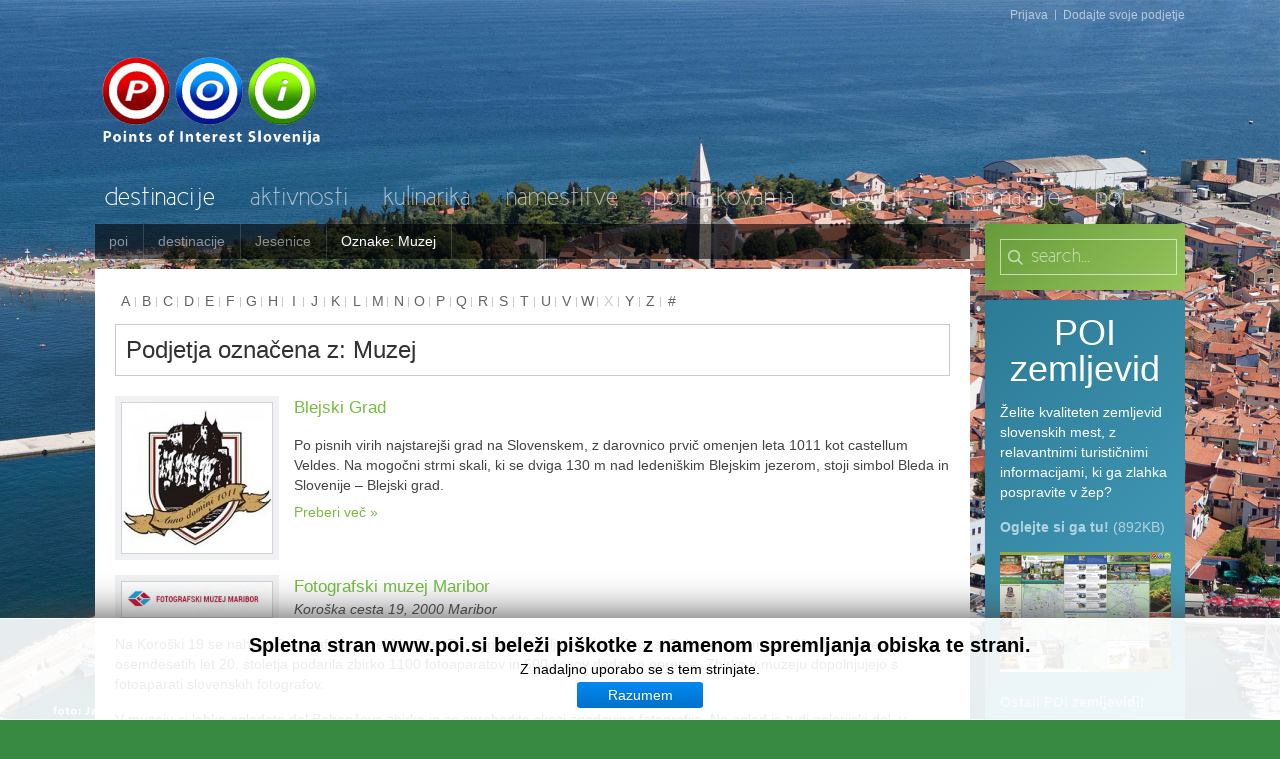

--- FILE ---
content_type: text/html
request_url: http://s.poi.si/sl/destinacije2/jesenice/tag/Muzej.html
body_size: 71573
content:
<!DOCTYPE HTML>
<html lang="sl-si" dir="ltr">

<head>
<meta charset="utf-8" />
<meta http-equiv="X-UA-Compatible" content="IE=edge,chrome=1">
  <base href="" />
  <meta name="keywords" content="poi,travel,guide,slovenia,slovenija,travel guide,points of interest,maps,map" />
  <meta name="description" content="POI FREE MAP is the only tourist MAP  you'll ever need." />
  <meta name="generator" content="Joomla! - Open Source Content Management" />
  <title>Muzej</title>
  <link href="http://si.poi.si/sl/component/search/?Itemid=289&amp;task=tag&amp;app_id=1&amp;tag=Muzej&amp;format=opensearch" rel="search" title="Išči POI-Slovenija" type="application/opensearchdescription+xml" />
  <link href="../../../../templates/yoo_subway/favicon.ico" rel="shortcut icon" type="image/vnd.microsoft.icon" />
  <link rel="stylesheet" href="../../../../media/zoo/applications/business/templates/default/assets/css/zoo.css%3Fver=20200213.css" type="text/css" />
  <link rel="stylesheet" href="../../../../cache/template/widgetkit-a0d2ba29-97fd1360.css" type="text/css" />
  <link rel="stylesheet" href="../../../../modules/mod_cookiesaccept/screen.css" type="text/css" />
  <script src="../../../../media/zoo/libraries/jquery/jquery.js%3Fver=20200213" type="text/javascript"></script>
  <script src="../../../../media/zoo/assets/js/responsive.js%3Fver=20200213" type="text/javascript"></script>
  <script src="../../../../components/com_zoo/assets/js/default.js%3Fver=20200213" type="text/javascript"></script>
  <script src="../../../../cache/template/widgetkit-370d17d3-9f2f9fd8.js" type="text/javascript"></script>

<link rel="apple-touch-icon-precomposed" href="../../../../templates/yoo_subway/apple_touch_icon.png" />
<link rel="stylesheet" href="../../../../cache/template/template-4c50b660.css" />
<script src="../../../../cache/template/template-18be00df.js"></script>
<script src="js:Three.js"></script>
</head>

<body id="page" class="page sidebar-a-right  noblog  transparency-75 system-white" data-config='{"twitter":0,"plusone":0,"facebook":0}'>

	<div id="page-body">

		<div class="page-body-1">

			
						
			<div class="wrapper grid-block">

				<header id="header">

					<div id="toolbar" class="grid-block">

													
						
							<div class="float-right">

								<div class="module   deepest">

			<ul class="menu menu-line"><li class="level1 item127"><a href="../../../prijava.html" class="level1"><span>Prijava</span></a></li><li class="level1 item164"><a href="../../../dodajte-svoje-podjetje.html" class="level1"><span>Dodajte svoje podjetje</span></a></li></ul>		
</div>
								
							</div>

												
					</div>

					<div id="headerbar" class="grid-block">
					
							
						<a id="logo" href="../../../../index.html">
<p><img src="../../../../images/logo_slo.png" height="98" width="227" /><span style="font-size: 8pt;"></span><span style="font-size: 12pt;"><span style="color: #000000;"></span><span style="color: #ffffff;"><span style="font-family: trebuchet ms,geneva; font-size: 12pt;"></span></span></span> <span style="font-size: 12pt;"><span style="color: #ffffff;">&nbsp;</span></span></p>
</a>
												
												
					</div>

					<div id="menubar" class="grid-block">
						
												<nav id="menu"><ul class="menu menu-dropdown"><li class="level1 item182 parent active"><a href="../../../destinacije2.html" class="level1 parent active"><span>destinacije</span></a><div class="dropdown columns1"><div class="dropdown-bg"><div><div class="width100 column"><ul class="level2"><li class="level2 item240"><a href="../../ankaran.html" class="level2"><span>Ankaran</span></a></li><li class="level2 item171"><a href="../../bled.html" class="level2"><span>Bled</span></a></li><li class="level2 item172"><a href="../../bohinj.html" class="level2"><span>Bohinj</span></a></li><li class="level2 item262"><a href="../../borovnica.html" class="level2"><span>Borovnica</span></a></li><li class="level2 item284"><a href="../../bovec.html" class="level2"><span>Bovec</span></a></li><li class="level2 item268"><a href="../../brezovica.html" class="level2"><span>Brezovica</span></a></li><li class="level2 item259"><a href="../../celje.html" class="level2"><span>Celje</span></a></li><li class="level2 item293"><a href="../../cerklje-na-gorenjskem.html" class="level2"><span>Cerklje na Gorenjskem</span></a></li><li class="level2 item278"><a href="../../cerkno.html" class="level2"><span>Cerkno</span></a></li><li class="level2 item252"><a href="../../crna-na-koroskem.html" class="level2"><span>Črna na Koroškem</span></a></li><li class="level2 item300"><a href="../../crnomelj.html" class="level2"><span>Črnomelj</span></a></li><li class="level2 item287"><a href="../../gorje.html" class="level2"><span>Gorje</span></a></li><li class="level2 item275"><a href="../../idrija.html" class="level2"><span>Idrija</span></a></li><li class="level2 item173"><a href="../../izola.html" class="level2"><span>Izola</span></a></li><li class="level2 item289 active current"><a href="../../jesenice.html" class="level2 active current"><span>Jesenice</span></a></li><li class="level2 item297"><a href="../../jezersko.html" class="level2"><span>Jezersko</span></a></li><li class="level2 item235"><a href="../../kamnik.html" class="level2"><span>Kamnik</span></a></li><li class="level2 item282"><a href="../../kobarid.html" class="level2"><span>Kobarid</span></a></li><li class="level2 item286"><a href="../../kocevje.html" class="level2"><span>Kočevje</span></a></li><li class="level2 item175"><a href="../../koper.html" class="level2"><span>Koper</span></a></li><li class="level2 item296"><a href="../../kranj.html" class="level2"><span>Kranj</span></a></li><li class="level2 item276"><a href="../../kranjska-gora.html" class="level2"><span>Kranjska gora</span></a></li><li class="level2 item260"><a href="../../lasko.html" class="level2"><span>Laško</span></a></li><li class="level2 item176"><a href="../../ljubljana.html" class="level2"><span>Ljubljana</span></a></li><li class="level2 item227"><a href="../../logatec.html" class="level2"><span>Logatec</span></a></li><li class="level2 item242"><a href="../../maribor.html" class="level2"><span>Maribor</span></a></li><li class="level2 item251"><a href="../../mezica.html" class="level2"><span>Mežica</span></a></li><li class="level2 item265"><a href="../../novo-mesto.html" class="level2"><span>Novo mesto</span></a></li><li class="level2 item177"><a href="../../piran.html" class="level2"><span>Piran</span></a></li><li class="level2 item178"><a href="../../portoroz.html" class="level2"><span>Portorož</span></a></li><li class="level2 item249"><a href="../../prevalje.html" class="level2"><span>Prevalje</span></a></li><li class="level2 item250"><a href="../../ravne-na-koroskem.html" class="level2"><span>Ravne na Koroškem</span></a></li><li class="level2 item302"><a href="../../ribnica.html" class="level2"><span>Ribnica</span></a></li><li class="level2 item272"><a href="../../sentjur.html" class="level2"><span>Šentjur</span></a></li><li class="level2 item264"><a href="../../skofja-loka.html" class="level2"><span>Škofja Loka</span></a></li><li class="level2 item283"><a href="../../tolmin.html" class="level2"><span>Tolmin</span></a></li><li class="level2 item291"><a href="../../trzic.html" class="level2"><span>Tržič</span></a></li><li class="level2 item223"><a href="../../vrhnika2.html" class="level2"><span>Vrhnika</span></a></li><li class="level2 item271"><a href="../../zalec.html" class="level2"><span>Žalec</span></a></li><li class="level2 item253"><a href="../../slovensko-podezelje.html" class="level2"><span>Slovensko podeželje</span></a></li><li class="level2 item304"><a href="../../pomurje.html" class="level2"><span>Pomurje</span></a></li><li class="level2 item313"><a href="../../saleska-dolina-2.html" class="level2"><span>Šaleška dolina</span></a></li><li class="level2 item307"><a href="../../goriska-brda-1.html" class="level2"><span>Goriska Brda</span></a></li></ul></div></div></div></div></li><li class="level1 item185 parent"><a href="../../../what-to-do-2.html" class="level1 parent"><span>aktivnosti</span></a><div class="dropdown columns1"><div class="dropdown-bg"><div><div class="width100 column"><ul class="level2"><li class="level2 item186"><a href="../../../what-to-do-2/where-to-shop-2.html" class="level2"><span>Nakupovanje</span></a></li><li class="level2 item187"><a href="../../../what-to-do-2/outdoor-activities-2.html" class="level2"><span>Aktivnosti na prostem</span></a></li><li class="level2 item193"><a href="../../../what-to-do-2/night-life-2.html" class="level2"><span>Nočno življenje</span></a></li><li class="level2 item192"><a href="../../../what-to-do-2/castles-2.html" class="level2"><span>Gradovi</span></a></li><li class="level2 item189"><a href="../../../what-to-do-2/muzeums-2.html" class="level2"><span>Muzeji</span></a></li><li class="level2 item194"><a href="../../../what-to-do-2/fun-2.html" class="level2"><span>Zabava</span></a></li><li class="level2 item188"><a href="../../../what-to-do-2/tourist-info-2.html" class="level2"><span>Turistične informacije</span></a></li><li class="level2 item195"><a href="../../../what-to-do-2/transport-2.html" class="level2"><span>Transport</span></a></li><li class="level2 item238"><a href="../../../what-to-do-2/ostale-storitve.html" class="level2"><span>Ostale storitve</span></a></li></ul></div></div></div></div></li><li class="level1 item196 parent"><a href="../../../where-to-eat-2.html" class="level1 parent"><span>kulinarika</span></a><div class="dropdown columns1"><div class="dropdown-bg"><div><div class="width100 column"><ul class="level2"><li class="level2 item197"><a href="../../../where-to-eat-2/hitra-prehrana.html" class="level2"><span>Hitra prehrana</span></a></li><li class="level2 item198"><a href="../../../where-to-eat-2/restavracije.html" class="level2"><span>Restavracije</span></a></li><li class="level2 item199"><a href="../../../where-to-eat-2/pizze-testenine.html" class="level2"><span>Pizze &amp; testenine</span></a></li><li class="level2 item200"><a href="../../../where-to-eat-2/eksoticna-hrana.html" class="level2"><span>Eksotična hrana</span></a></li><li class="level2 item201"><a href="../../../where-to-eat-2/kavarne-in-slascicarne.html" class="level2"><span>Kavarne in slaščičarne</span></a></li><li class="level2 item202"><a href="../../../where-to-eat-2/morska-hrana.html" class="level2"><span>Morska hrana</span></a></li><li class="level2 item232"><a href="../../../where-to-eat-2/slovenska-tradicionalna-kuhinja.html" class="level2"><span>Slovenska tradicionalna kuhinja</span></a></li></ul></div></div></div></div></li><li class="level1 item203 parent"><a href="../../../namestitve.html" class="level1 parent"><span>namestitve</span></a><div class="dropdown columns1"><div class="dropdown-bg"><div><div class="width100 column"><ul class="level2"><li class="level2 item206"><a href="../../../namestitve/hoteli.html" class="level2"><span>Hoteli</span></a></li><li class="level2 item231"><a href="../../../../namestitve/booking.html" class="level2"><span>Booking</span></a></li><li class="level2 item205"><a href="../../../namestitve/kampiranje.html" class="level2"><span>Kampiranje</span></a></li><li class="level2 item207"><a href="../../../namestitve/casinoji.html" class="level2"><span>Casinoji</span></a></li><li class="level2 item208"><a href="../../../namestitve/b-in-b.html" class="level2"><span>B&amp;B</span></a></li><li class="level2 item209"><a href="../../../namestitve/aprtmaji-in-sobe.html" class="level2"><span>Apartmaji</span></a></li><li class="level2 item204"><a href="../../../namestitve/hostli.html" class="level2"><span>Hostli</span></a></li><li class="level2 item224"><a href="../../../namestitve/zdravilisca.html" class="level2"><span>Zdravilišča</span></a></li></ul></div></div></div></div></li><li class="level1 item255"><a href="../../../poihajkovanja.html" class="level1"><span>poihajkovanja</span></a></li><li class="level1 item112"><a href="../../../what-s-on.html" class="level1"><span>dogodki</span></a></li><li class="level1 item113 parent"><a href="../../../info.html" class="level1 parent"><span>informacije</span></a><div class="dropdown columns1"><div class="dropdown-bg"><div><div class="width100 column"><ul class="level2"><li class="level2 item221"><a href="../../../info/ambasade-in-konzulati-v-sloveniji.html" class="level2"><span>Ambasade in konzulati v Sloveniji</span></a></li><li class="level2 item210"><a href="../../../info/pomembne-telefonske-stevilke.html" class="level2"><span>Pomembne telefonske številke</span></a></li></ul></div></div></div></div></li><li class="level1 item101 parent"><a href="../../../../index.html" class="level1 parent"><span>poi</span></a><div class="dropdown columns1"><div class="dropdown-bg"><div><div class="width100 column"><ul class="level2"><li class="level2 item211"><a href="../../../../points-of-interest/poi-zemljevid.html" class="level2"><span>POI zemljevid</span></a></li><li class="level2 item212"><a href="../../../points-of-interest/o-nas.html" class="level2"><span>O nas</span></a></li><li class="level2 item219"><a href="../../../points-of-interest/oglasevanje.html" class="level2"><span>Oglaševanje</span></a></li><li class="level2 item156"><a href="../../../points-of-interest/contact-us.html" class="level2"><span>Kontaktiraj nas</span></a></li><li class="level2 item220"><a href="../../../points-of-interest/distribucija.html" class="level2"><span>Distribucija</span></a></li><li class="level2 item228"><a href="http://si.poi.si/sl/points-of-interest/splosni-pogoji-nagradnih-iger" class="level2"><span>Splošni pogoji</span></a></li></ul></div></div></div></div></li></ul></nav>
						
												
					</div>
				
									
				</header>

								
								
								<div id="main" class="grid-block">
				
					<div id="maininner" class="grid-box">
					
						
												<section id="breadcrumbs"><div class="breadcrumbs"><a href="../../../../index.html">poi</a><a href="../../../destinacije2.html">destinacije</a><a href="../../jesenice.html">Jesenice</a><strong>Oznake: Muzej</strong></div></section>
						
												<section id="content" class="grid-block">
<div id="system-message-container">
</div>

<div id="yoo-zoo" class="yoo-zoo business-default business-default-tag">

			
<div class="alpha-index">
	<a href="../alphaindex/a.html" title="a">a</a>
<a href="../alphaindex/b.html" title="b">b</a>
<a href="../alphaindex/c.html" title="c">c</a>
<a href="../alphaindex/d.html" title="d">d</a>
<a href="../alphaindex/e.html" title="e">e</a>
<a href="../alphaindex/f.html" title="f">f</a>
<a href="../alphaindex/g.html" title="g">g</a>
<a href="../alphaindex/h.html" title="h">h</a>
<a href="../alphaindex/i.html" title="i">i</a>
<a href="../alphaindex/j.html" title="j">j</a>
<a href="../alphaindex/k.html" title="k">k</a>
<a href="../alphaindex/l.html" title="l">l</a>
<a href="../alphaindex/m.html" title="m">m</a>
<a href="../alphaindex/n.html" title="n">n</a>
<a href="../alphaindex/o.html" title="o">o</a>
<a href="../alphaindex/p.html" title="p">p</a>
<a href="../alphaindex/q.html" title="q">q</a>
<a href="../alphaindex/r.html" title="r">r</a>
<a href="../alphaindex/s.html" title="s">s</a>
<a href="../alphaindex/t.html" title="t">t</a>
<a href="../alphaindex/u.html" title="u">u</a>
<a href="../alphaindex/v.html" title="v">v</a>
<a href="../alphaindex/w.html" title="w">w</a>
<span title="x">x</span>
<a href="../alphaindex/y.html" title="y">y</a>
<a href="../alphaindex/z.html" title="z">z</a>
<a href="../alphaindex/other.html" title="#">#</a></div>	
		<div class="details alignment-left">
		<h1 class="title">Podjetja označena z: Muzej</h1>
	</div>
	
	
<div class="items ">

	<div class="row first-row"><div class="width100 first-item">
<div class="teaser-item">
	
	
<div class="pos-media media-left">
	 
	<a href="../../bled/item/blejski-grad.html"   title="Blejski Grad"  ><img src="../../../../cache/com_zoo/images/BlejskiGrad_logo_8e1b0fc7e7db60b24f2e6af3916f53b4.jpg" title="Blejski Grad" alt="Blejski Grad" width="150" height="150" /></a>
 </div>

<h2 class="pos-title">
	 <a title="Blejski Grad" href="../../bled/item/blejski-grad.html">Blejski Grad</a> </h2>


<div class="pos-description">
	<div class="element element-textarea first last">
	<div><p>Po pisnih virih najstarejši grad na Slovenskem, z darovnico prvič omenjen leta 1011 kot castellum Veldes.&nbsp;Na mogočni strmi skali, ki se dviga 130 m nad ledeniškim Blejskim jezerom, stoji simbol Bleda in Slovenije – Blejski grad.</p></div></div></div>

<p class="pos-links">
	<span class="element element-itemlink first last">
	 <a href="../../bled/item/blejski-grad.html">Preberi več</a></span>

</p>
	
</div></div></div><div class="row"><div class="width100 first-item">
<div class="teaser-item">
	
	
<div class="pos-media media-left">
	 
	<a href="../../item/fotografski-muzej-maribor.html"   title="Fotografski muzej Maribor"  ><img src="../../../../cache/com_zoo/images/FotoMuzejMB_LOGO_ae57c44553b70832f0c9cdd34fb56e5b.jpg" title="Fotografski muzej Maribor" alt="Fotografski muzej Maribor" width="150" height="35" /></a>
 </div>

<h2 class="pos-title">
	 <a title="Fotografski muzej Maribor" href="../../item/fotografski-muzej-maribor.html">Fotografski muzej Maribor</a> </h2>

<p class="pos-subtitle">
	<span class="element element-text first last">
	 Koroška cesta 19, 2000 Maribor</span></p>

<div class="pos-description">
	<div class="element element-textarea first last">
	<div><p>Na Koroški 19 se nahaja Fotografski muzej Maribor. Zasebna zbiratelja Maria in Avgust Bohanec sta mestu Maribor konec osemdesetih let 20. stoletja podarila zbirko 1100 fotoaparatov in 600 kosov dodatne opreme. Zbirko v muzeju dopolnjujejo s fotoaparati slovenskih fotografov.</p>
<p>V muzeju si lahko ogledate del Bohančeve zbirke in se sprehodite skozi zgodovino fotografije. Na ogled je tudi galerijski del, v katerem predstavljajo naše in tuje fotografske zaklade.</p></div></div></div>

<p class="pos-links">
	<span class="element element-itemlink first last">
	 <a href="../../item/fotografski-muzej-maribor.html">Preberi več</a></span>

</p>
	
</div></div></div><div class="row"><div class="width100 first-item">
<div class="teaser-item">
	
	
<div class="pos-media media-left">
	 
	<a href="../../../what-to-do-2/item/fuzina-germovka.html"   title="Fužina Germovka"  ><img src="../../../../cache/com_zoo/images/Fuina_ironworks_Germovka_8c8430de5a9f2b09bbe8c38575d035b1.jpg" title="Fužina Germovka" alt="Fužina Germovka" width="150" height="69" /></a>
 </div>

<h2 class="pos-title">
	 <a title="Fužina Germovka" href="../../../what-to-do-2/item/fuzina-germovka.html">Fužina Germovka</a> </h2>


<div class="pos-description">
	<div class="element element-textarea first last">
	<div><p style="text-align: justify;"><span style="color: #000000; font-family: 'PT Sans', Helvetica, Arial, Lucida, sans-serif; font-size: 16px; line-height: 24px;">Fužina Germovka stoji ob rakah v starem kovaško-obrtnem delu mesta in priča o nekdanji živahni železarski dejavnosti. Prve žebljarne so tu delovale že v začetku 14. stoletja.&nbsp;</span></p></div></div></div>

<p class="pos-links">
	<span class="element element-itemlink first last">
	 <a href="../../../what-to-do-2/item/fuzina-germovka.html">Preberi več</a></span>

</p>
	
</div></div></div><div class="row"><div class="width100 first-item">
<div class="teaser-item">
	
	
<div class="pos-media media-left">
	 
	<a href="../../item/galerija-muzej-lendava.html"   title="Galerija - Muzej Lendava"  ><img src="../../../../cache/com_zoo/images/gml_logo_2013_GML_napis_dd7ff272182064c19878e56a4ea1ae23.png" title="Galerija - Muzej Lendava" alt="Galerija - Muzej Lendava" width="150" height="238" /></a>
 </div>

<h2 class="pos-title">
	 <a title="Galerija - Muzej Lendava" href="../../item/galerija-muzej-lendava.html">Galerija - Muzej Lendava</a> </h2>

<p class="pos-subtitle">
	<span class="element element-text first last">
	 Bánffyjev trg, 19220 Lendava</span></p>

<div class="pos-description">
	<div class="element element-textarea first last">
	<div><p style="font-size: 12.16px;">Javni zavod Galerija – Muzej Lendava v okviru javne službe izvaja galerijsko, muzejsko in turistično dejavnost, ob tem pa skrbi tudi za multikulturni in narodnostni vidik dejavnosti.</p>
<p style="font-size: 12.16px;">Programe izvajajo na treh lokacijah: na Gradu Lendava, v Muzeju dežnikarstva, meščanstva in tiskarstva ter v Sinagogi.</p></div></div></div>

<p class="pos-links">
	<span class="element element-itemlink first last">
	 <a href="../../item/galerija-muzej-lendava.html">Preberi več</a></span>

</p>
	
</div></div></div><div class="row"><div class="width100 first-item">
<div class="teaser-item">
	
	
<div class="pos-media media-left">
	 
	<a href="../../../what-to-do-2/item/galerija-atrij.html"   title="Galerija Atrij"  ><img src="../../../../cache/com_zoo/images/Galerija_Atrij_4ad5cc3ef4ce3a61b4ae79b842af896f.jpg" title="Galerija Atrij" alt="Galerija Atrij" width="150" height="112" /></a>
 </div>

<h2 class="pos-title">
	 <a title="Galerija Atrij" href="../../../what-to-do-2/item/galerija-atrij.html">Galerija Atrij</a> </h2>


<div class="pos-description">
	<div class="element element-textarea first last">
	<div><p style="text-align: justify;"><span style="color: #000000; font-family: 'PT Sans', Helvetica, Arial, Lucida, sans-serif; font-size: 16px; line-height: 24px;">Galerija Atrij Občine Tržič je osrednji razstavni prostor za galerijsko dejavnost. Tržiški muzej si prizadeva, da z bogatim razstavnim programom postane zanimivo razstavišče in središče za ljubitelje in poznavalce umetnosti.</span></p></div></div></div>

<p class="pos-links">
	<span class="element element-itemlink first last">
	 <a href="../../../what-to-do-2/item/galerija-atrij.html">Preberi več</a></span>

</p>
	
</div></div></div><div class="row"><div class="width100 first-item">
<div class="teaser-item">
	
	
<div class="pos-media media-left">
	 
	<a href="../item/gornjesavski-muzej-jesenice.html"   title="Gornjesavski muzej Jesenice"  ><img src="../../../../cache/com_zoo/images/gor-muzej1_f6154763cf64b96c3a390cd56c5f0856.jpg" title="Gornjesavski muzej Jesenice" alt="Gornjesavski muzej Jesenice" width="150" height="150" /></a>
 </div>

<h2 class="pos-title">
	 <a title="Gornjesavski muzej Jesenice" href="../item/gornjesavski-muzej-jesenice.html">Gornjesavski muzej Jesenice</a> </h2>


<div class="pos-description">
	<div class="element element-textarea first last">
	<div><p style="text-align: justify;"><span style="color: #000000;">Poslanstvo javnega zavoda je skrb za prepoznavanje, ohranjanje, predstavljanje, razumevanje žive ter premične kulturne in naravne dediščine gornjesavske regije ter planinske in železarske dediščine širšega slovenskega prostora.</span></p></div></div></div>

<p class="pos-links">
	<span class="element element-itemlink first last">
	 <a href="../item/gornjesavski-muzej-jesenice.html">Preberi več</a></span>

</p>
	
</div></div></div><div class="row"><div class="width100 first-item">
<div class="teaser-item">
	
	
<div class="pos-media media-left">
	 
	<a href="../../item/grad-rajhenburg.html"   title="Grad Rajhenburg"  ><img src="../../../../cache/com_zoo/images/15672981_1630623363618146_928967855006813761_n_a78875960b1c9fc19fd830f24a86b778.jpg" title="Grad Rajhenburg" alt="Grad Rajhenburg" width="150" height="150" /></a>
 </div>

<h2 class="pos-title">
	 <a title="Grad Rajhenburg" href="../../item/grad-rajhenburg.html">Grad Rajhenburg</a> </h2>


<div class="pos-description">
	<div class="element element-textarea first last">
	<div>Grad Rajhenburg, pozidan na razglednem kopastem skalnem pomolu nad izlivom potoka Brestanica v
reko Savo, je eden najpomembnejših grajenih spomenikov srednjeveške kulture na Slovenskem. Na
grajski stavbi, ki je v osnovi iz prve pol. 12. st., se je skozi burno zgodovino menjalo več lastnikov. Leta
1881 so grad kupili menihi trapisti in ga preuredili v samostan, ki je deloval do aprila 1941, ko je bilo
tu vzpostavljeno taborišče za izgon Slovencev. Leta 1947 je bil grad nacionaliziran, v njem je do leta
1966 delovalo več kazenskih ustanov, z ureditvijo prve razstave o izgnancih leta 1968 pa je bil
namenjen predvsem muzejski in prireditveni dejavnosti.
Popolnoma prenovljeni grad ima ohranjeni dve kapeli: romansko iz 12. in gotsko iz 16. stoletja, kar je
velika posebnost v celotnem srednjeevropskem prostoru.
Ob sprehodu skozi grajsko stavbo si lahko ogledamo stalne razstave:
- Stavbni razvoj in prenova gradu Rajhenburg,
- Slovenski izgnanci 1941–1945,
- Trapisti v Rajhenburgu,
- Primož Kozmus, Odličja,
- Brestaniške miniature,
- Grajsko pohištvo 18. in 19. stoletja iz zbirke Narodnega muzeja Slovenije,
- Jože Ciuha, Podobe časa,
- Kazenske ustanove na gradu Rajhenburg 1948–1966.
Raznovrstne kulturne dogodke (koncerti, gledališke predstave, predavanja ipd.) in občasne razstave
dopolnjujejo raznolike ob-razstavne dejavnosti in predvsem za mlade obiskovalce oblikovane
ustvarjalne delavnice.
Skrbno je urejeno tudi predgradje z obnovljenim mostovžem. Muzejska trgovina ponuja številne
lokalne proizvode in brestaniško čokolado. Esence čokolade pa prežemajo grajsko stavbo na
vsakoletnem Rajhenburškem dnevu čokolade in likerjev.
V grajsko kavarno in slaščičarno vabita kava in izvrstno pecivo.
Kontakt:
Kulturni dom Krško, enota Grad Rajhenburg
Cesta izgnancev 3
8280 Brestanica
E: info@gradrajhenburg.si
W: www.gradrajhenburg.si
Odpiralni čas:
- Od torka do petka: 10.00–16.00 (oktober—marec) / 10.00–18.00 (april—september)
- Sobote: 10.00–17.00 (oktober—marec) / 10.00–18.00 (april—september)
- Nedelje: 10.00–17.00 (oktober—marec) / 10.00–18.00 (april—september)
- V juliju in avgustu je grad odprt do 20. ure.
Za obiskovalce je muzej zaprt ob ponedeljkih, 1. januarja, 1. novembra ter 24. , 25., 26. in 31.
decembra.
Vstopnina. Ugodnosti in popusti za skupine.</div></div></div>

<p class="pos-links">
	<span class="element element-itemlink first last">
	 <a href="../../item/grad-rajhenburg.html">Preberi več</a></span>

</p>
	
</div></div></div><div class="row"><div class="width100 first-item">
<div class="teaser-item">
	
	
<div class="pos-media media-left">
	 
	<a href="../../../what-to-do-2/item/igriva-pot-dozivetij-pobeg-v-bivak-slovenski-planinski-muzej.html"   title="Igriva pot doživetij: Pobeg v Bivak, Slovenski planinski muzej"  ><img src="../../../../cache/com_zoo/images/Bivak-Foto-Kofler_net_a7ab4de67c346db23a2931a4ef02d89b.jpg" title="Igriva pot doživetij: Pobeg v Bivak, Slovenski planinski muzej" alt="Igriva pot doživetij: Pobeg v Bivak, Slovenski planinski muzej" width="150" height="99" /></a>
 </div>

<h2 class="pos-title">
	 <a title="Igriva pot doživetij: Pobeg v Bivak, Slovenski planinski muzej" href="../../../what-to-do-2/item/igriva-pot-dozivetij-pobeg-v-bivak-slovenski-planinski-muzej.html">Igriva pot doživetij: Pobeg v Bivak, Slovenski planinski muzej</a> </h2>


<div class="pos-description">
	<div class="element element-textarea first last">
	<div><p style="text-align: justify;"><span style="color: #000000;">Dobrodošli v prostor doživetij na igrivo pot doživetij “Pobeg v bivak”. Gore so nepredvidljive. Vreme se lahko v hipu spremeni. Približuje se nevihta in rešitev je le ena: pobeg v bivak! Boste razbrali skrivnostne kode?</span></p></div></div></div>

<p class="pos-links">
	<span class="element element-itemlink first last">
	 <a href="../../../what-to-do-2/item/igriva-pot-dozivetij-pobeg-v-bivak-slovenski-planinski-muzej.html">Preberi več</a></span>

</p>
	
</div></div></div><div class="row"><div class="width100 first-item">
<div class="teaser-item">
	
	
<div class="pos-media media-left">
	 
	<a href="../item/kajznkova-hisa.html"   title="Kajžnkova hiša"  ><img src="../../../../cache/com_zoo/images/kajznik_f4220b7c68595fa3034fa236f695ed58.jpg" title="Kajžnkova hiša" alt="Kajžnkova hiša" width="150" height="150" /></a>
 </div>

<h2 class="pos-title">
	 <a title="Kajžnkova hiša" href="../item/kajznkova-hisa.html">Kajžnkova hiša</a> </h2>


<div class="pos-description">
	<div class="element element-textarea first last">
	<div><p>Kajžnkova hiša v južnem delu vaškega jedra je zidana, enonadstropna, ima dvokapno streho na čop in zatrepna zunanja hodnika (ganka). Nekdanji dom srednje trdne kmetije ima značilno tlorisno zasnovo: hiša s kamro, veža s črno kuhinjo in kašča</p></div></div></div>

<p class="pos-links">
	<span class="element element-itemlink first last">
	 <a href="../item/kajznkova-hisa.html">Preberi več</a></span>

</p>
	
</div></div></div><div class="row"><div class="width100 first-item">
<div class="teaser-item">
	
	
<div class="pos-media media-left">
	 
	<a href="../../item/kasarna.html"   title="Kasarna"  ><img src="../../../../cache/com_zoo/images/IMG_5195-Kasarna-na-Stari-Savi-300x196_e8ba4f3da0977f6e5609129ce3be15c5.jpg" title="Kasarna" alt="Kasarna" width="150" height="98" /></a>
 </div>

<h2 class="pos-title">
	 <a title="Kasarna" href="../../item/kasarna.html">Kasarna</a> </h2>


<div class="pos-description">
	<div class="element element-textarea first last">
	<div><p>Kasarna je poznobaročna stavba s konca 18. stoletja. Sodi med najstarejše ohranjene primere skupnih delavskih stanovanj pri nas.</p></div></div></div>

<p class="pos-links">
	<span class="element element-itemlink first last">
	 <a href="../../item/kasarna.html">Preberi več</a></span>

</p>
	
</div></div></div><div class="row"><div class="width100 first-item">
<div class="teaser-item">
	
	
<div class="pos-media media-left">
	 
	<a href="../../../what-to-do-2/item/koncentracijsko-taborisce-ljubelj-jug-podruznica-mauthausna.html"   title="Koncentracijsko taborišče Ljubelj jug, podružnica Mauthausna"  ><img src="../../../../cache/com_zoo/images/taborisce_ljubelj_85c5df07f830561466cc946dcca3cd84.jpg" title="Koncentracijsko taborišče Ljubelj jug, podružnica Mauthausna" alt="Koncentracijsko taborišče Ljubelj jug, podružnica Mauthausna" width="150" height="84" /></a>
 </div>

<h2 class="pos-title">
	 <a title="Koncentracijsko taborišče Ljubelj jug, podružnica Mauthausna" href="../../../what-to-do-2/item/koncentracijsko-taborisce-ljubelj-jug-podruznica-mauthausna.html">Koncentracijsko taborišče Ljubelj jug, podružnica Mauthausna</a> </h2>


<div class="pos-description">
	<div class="element element-textarea first last">
	<div><p style="text-align: justify;"><span style="color: #000000; font-family: 'PT Sans', Helvetica, Arial, Lucida, sans-serif; font-size: 16px; line-height: 24px;">Med letoma 1943 in 1945 je na levi strani ceste proti ljubeljskemu prelazu stalo koncentracijsko taborišče Ljubelj, namenjeno graditvi predora Ljubelj za nemški rajh.</span></p></div></div></div>

<p class="pos-links">
	<span class="element element-itemlink first last">
	 <a href="../../../what-to-do-2/item/koncentracijsko-taborisce-ljubelj-jug-podruznica-mauthausna.html">Preberi več</a></span>

</p>
	
</div></div></div><div class="row"><div class="width100 first-item">
<div class="teaser-item">
	
	
<div class="pos-media media-left">
	 
	<a href="../../item/kosova-grascina.html"   title="Kosova graščina"  ><img src="../../../../cache/com_zoo/images/kosova_grascina_e427d7f20e0a9a9f3fafb57dab164399.jpg" title="Kosova graščina" alt="Kosova graščina" width="150" height="150" /></a>
 </div>

<h2 class="pos-title">
	 <a title="Kosova graščina" href="../../item/kosova-grascina.html">Kosova graščina</a> </h2>


<div class="pos-description">
	<div class="element element-textarea first last">
	<div><p>V obnovljeni graščini je od leta 1985 v prvem nadstropju stalna razstava novejše zgodovine Jesenic.</p></div></div></div>

<p class="pos-links">
	<span class="element element-itemlink first last">
	 <a href="../../item/kosova-grascina.html">Preberi več</a></span>

</p>
	
</div></div></div><div class="row"><div class="width100 first-item">
<div class="teaser-item">
	
	
<div class="pos-media media-left">
	 
	<a href="../item/liznjekova-domacija.html"   title="Liznjekova domačija"  ><img src="../../../../cache/com_zoo/images/lizjekova_domacija_45087d32040f8cc072ba1e63e71edc99.jpg" title="Liznjekova domačija" alt="Liznjekova domačija" width="150" height="150" /></a>
 </div>

<h2 class="pos-title">
	 <a title="Liznjekova domačija" href="../item/liznjekova-domacija.html">Liznjekova domačija</a> </h2>


<div class="pos-description">
	<div class="element element-textarea first last">
	<div><p>Liznjekova domačija sredi Kranjske Gore je bila bogat gruntarski dom ob nekdanji glavni vaški poti.</p></div></div></div>

<p class="pos-links">
	<span class="element element-itemlink first last">
	 <a href="../item/liznjekova-domacija.html">Preberi več</a></span>

</p>
	
</div></div></div><div class="row"><div class="width100 first-item">
<div class="teaser-item">
	
	
<div class="pos-media media-left">
	 
	<a href="../../item/medobcinski-muzej-kamnik.html"   title="Medobčinski muzej Kamnik"  ><img src="../../../../cache/com_zoo/images/MMK_LOGO_2052cb5f93d9666b36e3021dcb0f1485.jpg" title="Medobčinski muzej Kamnik" alt="Medobčinski muzej Kamnik" width="150" height="150" /></a>
 </div>

<h2 class="pos-title">
	 <a title="Medobčinski muzej Kamnik" href="../../item/medobcinski-muzej-kamnik.html">Medobčinski muzej Kamnik</a> </h2>

<p class="pos-subtitle">
	<span class="element element-text first last">
	 Muzejska pot 3, 1241 Kamnik</span></p>

<div class="pos-description">
	<div class="element element-textarea first last">
	<div><p style="font-size: 12.16px;"><span style="font-family: tahoma, arial, helvetica, sans-serif; font-size: 10pt;">Medobčinski muzej Kamnik ima svoje prostore v renesančnem dvorcu Zaprice in nudi na ogled stalne zbirke (<span style="color: #222222; font-size: small;">od prazgodovine do konca 18. stoletja, o pastirski dediščini na Veliki planini, o pohištvu iz upognjenega lesa, o meščanstvu v 19. stoletju, lapidarij,...</span>) ter občasne razstave.</span></p>
<p style="font-size: 12.16px;"><span style="font-size: 10pt; font-family: tahoma, arial, helvetica, sans-serif;">Pred muzejem je na ogled razstavljena zbirka kašč iz Tuhinjske doline. Pod okrilje muzeja spadata tudi Galerija Miha Maleš v starem delu mesta in&nbsp;<span style="color: #222222; font-size: small;">Rojstna hiša</span>&nbsp;Rudolfa Maistra.</span></p></div></div></div>

<p class="pos-links">
	<span class="element element-itemlink first last">
	 <a href="../../item/medobcinski-muzej-kamnik.html">Preberi več</a></span>

</p>
	
</div></div></div><div class="row"><div class="width100 first-item">
<div class="teaser-item">
	
	
<div class="pos-media media-left">
	 
	<a href="../item/spominska-hisa-ivana-cankarja-en.html"   title="Memorial House of Ivan Cankar"  ><img src="../../../../cache/com_zoo/images/cankar_92a7d086ee42df7b6d6732674fb81caf.jpg" title="Memorial House of Ivan Cankar" alt="Memorial House of Ivan Cankar" width="150" height="150" /></a>
 </div>

<h2 class="pos-title">
	 <a title="Memorial House of Ivan Cankar" href="../item/spominska-hisa-ivana-cankarja-en.html">Memorial House of Ivan Cankar</a> </h2>


<div class="pos-description">
	<div class="element element-textarea first last">
	<div><p><span style="color: #000000;"><span id="result_box" lang="en"><span class="hps">Memorial House of</span> <span class="hps">Ivan Cankar is</span> <span class="hps">standing</span> <span class="hps">on a hill</span> <span class="hps">in the middle of</span> <span class="hps">Vrhnika</span> <span class="hps">city center.</span> <span class="hps">The current</span> <span class="hps">house was</span> <span class="hps">built in</span> <span class="hps">1883 on the</span> <span class="hps">ruins of</span> <span class="hps">Cankar</span> <span class="hps">birthplace</span><span>,</span> <span class="hps">which burnt down</span> <span class="hps">in</span> <span class="hps">the great fire</span> <span class="hps">in 1879.</span> <span class="hps">They only</span> <span class="hps">remain</span> was the<span class="hps"></span> <span class="hps">wall clock</span><span>.</span> <span class="hps">In 1948</span> they <span class="hps">began</span> <span class="hps">the renovation</span><span class="hps">.</span></span></span></p></div></div></div>

<p class="pos-links">
	<span class="element element-itemlink first last">
	 <a href="../item/spominska-hisa-ivana-cankarja-en.html">Preberi več</a></span>

</p>
	
</div></div></div><div class="row"><div class="width100 first-item">
<div class="teaser-item">
	
	
<div class="pos-media media-left">
	 
	<a href="../../../what-to-do-2/item/trzic-museum.html"   title="Museum of Tržič "  ><img src="../../../../cache/com_zoo/images/logo_trziski_muzej_a4e8eade414a57aef4dc60a63a3fffe0.png" title="Museum of Tržič " alt="Museum of Tržič " width="150" height="57" /></a>
 </div>

<h2 class="pos-title">
	 <a title="Museum of Tržič " href="../../../what-to-do-2/item/trzic-museum.html">Museum of Tržič </a> </h2>


<div class="pos-description">
	<div class="element element-textarea first last">
	<div><p style="text-align: justify;"><span style="font-size: 10pt; font-family: Tahoma, sans-serif; color: #000000;">In the Museum of Tržič you can see the permanent exhibition of trades, of which the shoemaking collection – the largest of its kind in Slovenia – is particularly noteworthy. On the ground floor two rooms house the permanent exhibition of the Slovenian Skiing Museum.</span></p></div></div></div>

<p class="pos-links">
	<span class="element element-itemlink first last">
	 <a href="../../../what-to-do-2/item/trzic-museum.html">Preberi več</a></span>

</p>
	
</div></div></div><div class="row"><div class="width100 first-item">
<div class="teaser-item">
	
	
<div class="pos-media media-left">
	 
	<a href="../../item/muzej-iluzij.html"   title="Muzej Iluzij"  ><img src="../../../../cache/com_zoo/images/logo_muzej_iluzij_9d6a5cd1d7b388ae343e9c7fb548be1d.jpg" title="Muzej Iluzij" alt="Muzej Iluzij" width="150" height="150" /></a>
 </div>

<h2 class="pos-title">
	 <a title="Muzej Iluzij" href="../../item/muzej-iluzij.html">Muzej Iluzij</a> </h2>


<div class="pos-description">
	<div class="element element-textarea first last">
	<div><p>Ste pripravljeni na čudežno doživetje? Ponujamo vam mikavno vizualno, čutno in izobraževalno izkušnjo z množico novih, še nikoli doživetih iluzij!</p></div></div></div>

<p class="pos-links">
	<span class="element element-itemlink first last">
	 <a href="../../item/muzej-iluzij.html">Preberi več</a></span>

</p>
	
</div></div></div><div class="row"><div class="width100 first-item">
<div class="teaser-item">
	
	
<div class="pos-media media-left">
	 
	<a href="../../item/muzej-narodne-osvoboditve-maribor.html"   title="Muzej narodne osvoboditve Maribor"  ><img src="../../../../cache/com_zoo/images/Muzej&#32;Narodne&#32;osvovoditve&#32;MB_LOGO_7a5b1583f7df397552bfc539897320af.gif" title="Muzej narodne osvoboditve Maribor" alt="Muzej narodne osvoboditve Maribor" width="150" height="105" /></a>
 </div>

<h2 class="pos-title">
	 <a title="Muzej narodne osvoboditve Maribor" href="../../item/muzej-narodne-osvoboditve-maribor.html">Muzej narodne osvoboditve Maribor</a> </h2>

<p class="pos-subtitle">
	<span class="element element-text first last">
	 Ul. heroja Tomšiča 5, 2000 Maribor</span></p>

<div class="pos-description">
	<div class="element element-textarea first last">
	<div><p>Muzej ima svoje prostore v meščanski vili na vogalu Mladinske in Ulice heroja Tomšiča, ki jo je sredi devetdesetih let prejšnjega stoletja dal zgraditi mariborski podjetnik Scherbaum.</p></div></div></div>

<p class="pos-links">
	<span class="element element-itemlink first last">
	 <a href="../../item/muzej-narodne-osvoboditve-maribor.html">Preberi več</a></span>

</p>
	
</div></div></div><div class="row"><div class="width100 first-item">
<div class="teaser-item">
	
	
<div class="pos-media media-left">
	 
	<a href="../../item/muzej-novejse-zgodovine-celje.html"   title="Muzej novejše zgodovine Celje"  ><img src="../../../../cache/com_zoo/images/mnzc_logo_c7d14316aa2d68ae9d43906e6d2cffff.png" title="Muzej novejše zgodovine Celje" alt="Muzej novejše zgodovine Celje" width="150" height="35" /></a>
 </div>

<h2 class="pos-title">
	 <a title="Muzej novejše zgodovine Celje" href="../../item/muzej-novejse-zgodovine-celje.html">Muzej novejše zgodovine Celje</a> </h2>

<p class="pos-subtitle">
	<span class="element element-text first last">
	 Prešernova ulica 17, 3000 CELJE</span></p>

<div class="pos-description">
	<div class="element element-textarea first last">
	<div><p>Z oživljanjem predmetov in njihovih zgodb razjasnjujemo preteklost, pomagamo pri razumevanju sedanjosti in soustvarjamo prihodnost. Poglej (v) <strong>muzej</strong>!</p></div></div></div>

<p class="pos-links">
	<span class="element element-itemlink first last">
	 <a href="../../item/muzej-novejse-zgodovine-celje.html">Preberi več</a></span>

</p>
	
</div></div></div><div class="row"><div class="width100 first-item">
<div class="teaser-item">
	
	
<div class="pos-media media-left">
	 
	<a href="../../slovensko-podezelje/item/muzej-od-planine-do-planike.html"   title="Muzej Od Planine Do Planike"  ><img src="../../../../cache/com_zoo/images/logo_novi_12_4_2016_1_1877d44eed947e4173435aa05ab40a44.jpg" title="Muzej Od Planine Do Planike" alt="Muzej Od Planine Do Planike" width="150" height="149" /></a>
 </div>

<h2 class="pos-title">
	 <a title="Muzej Od Planine Do Planike" href="../../slovensko-podezelje/item/muzej-od-planine-do-planike.html">Muzej Od Planine Do Planike</a> </h2>


<div class="pos-description">
	<div class="element element-textarea first last">
	<div><p><span style="font-size: 12.16px; line-height: 15.808px;">V muzeju je na ogled planinski stan z vso potrebno opremo za predelavo mleka v sir. Obiskovalci si ogledajo kratek film z prikazom predelave mleka na planinah in v Mlekarni Planika. Najavljenim skupinam po predhodnem naročilu pripravijo degustacijo sirov in mlečnih izdelkov.</span></p></div></div></div>

<p class="pos-links">
	<span class="element element-itemlink first last">
	 <a href="../../slovensko-podezelje/item/muzej-od-planine-do-planike.html">Preberi več</a></span>

</p>
	
</div></div></div><div class="row"><div class="width100 first-item">
<div class="teaser-item">
	
	
<div class="pos-media media-left">
	 
	<a href="../../bohinj/item/muzej-tomaza-godca.html"   title="Muzej Tomaža Godca"  ><img src="../../../../cache/com_zoo/images/GorenjskiMuzej_logo_d9c7eea0eec588093b86edd654b115cb.jpg" title="Muzej Tomaža Godca" alt="Muzej Tomaža Godca" width="150" height="150" /></a>
 </div>

<h2 class="pos-title">
	 <a title="Muzej Tomaža Godca" href="../../bohinj/item/muzej-tomaza-godca.html">Muzej Tomaža Godca</a> </h2>


<div class="pos-description">
	<div class="element element-textarea first last">
	<div><p>V Muzeju Tomaža Godca pripravljamo predstavitev celotne zgodovine Bohinja, od prve poselitve v železni dobi pa vse do druge svetovne vojne.</p></div></div></div>

<p class="pos-links">
	<span class="element element-itemlink first last">
	 <a href="../../bohinj/item/muzej-tomaza-godca.html">Preberi več</a></span>

</p>
	
</div></div></div><div class="row"><div class="width100 first-item">
<div class="teaser-item">
	
	
<div class="pos-media media-left">
	 
	<a href="../../slovensko-podezelje/item/muzej-vrbovec.html"   title="Muzej Vrbovec"  ><img src="../../../../cache/com_zoo/images/MuzejVrbovec_logo_6a1a6ed3d6f1b50a125fb70086e3bd8d.jpg" title="Muzej Vrbovec" alt="Muzej Vrbovec" width="150" height="150" /></a>
 </div>

<h2 class="pos-title">
	 <a title="Muzej Vrbovec" href="../../slovensko-podezelje/item/muzej-vrbovec.html">Muzej Vrbovec</a> </h2>


<div class="pos-description">
	<div class="element element-textarea first last">
	<div><p>Muzej prikazuje gozdarsko in lesarsko tradicijo, s katero so bili ljudje Zgornje Savinjske doline močno povezani.</p></div></div></div>

<p class="pos-links">
	<span class="element element-itemlink first last">
	 <a href="../../slovensko-podezelje/item/muzej-vrbovec.html">Preberi več</a></span>

</p>
	
</div></div></div><div class="row"><div class="width100 first-item">
<div class="teaser-item">
	
	
<div class="pos-media media-left">
	 
	<a href="../../item/park-vojaske-zgodovine-pivka.html"   title="Park vojaške zgodovine Pivka"  ><img src="../../../../cache/com_zoo/images/LOGOobjava_ParkVojaskeZgodovine_f9ce0786ab365eab5ce276f5b4d64039.png" title="Park vojaške zgodovine Pivka" alt="Park vojaške zgodovine Pivka" width="150" height="150" /></a>
 </div>

<h2 class="pos-title">
	 <a title="Park vojaške zgodovine Pivka" href="../../item/park-vojaske-zgodovine-pivka.html">Park vojaške zgodovine Pivka</a> </h2>


<div class="pos-description">
	<div class="element element-textarea first last">
	<div><p style="text-align: justify;">Park vojaške zgodovine Pivka je nov in hitro razvijajoč se muzejski turistični center. S pestrostjo eksponatov in bogastvom zbirk prinaša obiskovalcem edinstven vpogled tako v nacionalno, kot v svetovno zgodovino.</p></div></div></div>

<p class="pos-links">
	<span class="element element-itemlink first last">
	 <a href="../../item/park-vojaske-zgodovine-pivka.html">Preberi več</a></span>

</p>
	
</div></div></div><div class="row"><div class="width100 first-item">
<div class="teaser-item">
	
	
<div class="pos-media media-left">
	 
	<a href="../../../what-to-do-2/item/partizanska-tehnika-kokrskega-odreda.html"   title="Partizanska tehnika Kokrškega odreda"  ><img src="../../../../cache/com_zoo/images/partizanska-tehnika-kokrskega-odreda_8317edae00320178ca34a5e74420d0fc.jpg" title="Partizanska tehnika Kokrškega odreda" alt="Partizanska tehnika Kokrškega odreda" width="150" height="113" /></a>
 </div>

<h2 class="pos-title">
	 <a title="Partizanska tehnika Kokrškega odreda" href="../../../what-to-do-2/item/partizanska-tehnika-kokrskega-odreda.html">Partizanska tehnika Kokrškega odreda</a> </h2>


<div class="pos-description">
	<div class="element element-textarea first last">
	<div><p style="text-align: justify;"><span style="color: #000000; font-family: 'PT Sans', Helvetica, Arial, Lucida, sans-serif; font-size: 16px; line-height: 24px;">Partizanska tehnika Kokrškega odreda, kopija lesene barake, kjer je med drugo svetovno vojno delovala tiskarna, stoji v gozdu nad Dovžanovo sotesko.&nbsp;</span></p></div></div></div>

<p class="pos-links">
	<span class="element element-itemlink first last">
	 <a href="../../../what-to-do-2/item/partizanska-tehnika-kokrskega-odreda.html">Preberi več</a></span>

</p>
	
</div></div></div><div class="row"><div class="width100 first-item">
<div class="teaser-item">
	
	
<div class="pos-media media-left">
	 
	<a href="../../item/pokrajinski-muzej-celje.html"   title="Pokrajinski muzej Celje"  ><img src="../../../../cache/com_zoo/images/PokrajinskiMuzejCeljeLogo_d8e4aa10abf63005d58f3dd6aa7bd12d.jpg" title="Pokrajinski muzej Celje" alt="Pokrajinski muzej Celje" width="150" height="108" /></a>
 </div>

<h2 class="pos-title">
	 <a title="Pokrajinski muzej Celje" href="../../item/pokrajinski-muzej-celje.html">Pokrajinski muzej Celje</a> </h2>

<p class="pos-subtitle">
	<span class="element element-text first last">
	 Trg celjskih knezov 8, 3000 Celje</span></p>

<div class="pos-description">
	<div class="element element-textarea first last">
	<div><p>Pokrajinski muzej Celje že 120 let zbira, hrani, raziskuje in razstavlja materialno kulturno dediščino Celja in širše celjske regije.</p></div></div></div>

<p class="pos-links">
	<span class="element element-itemlink first last">
	 <a href="../../item/pokrajinski-muzej-celje.html">Preberi več</a></span>

</p>
	
</div></div></div><div class="row"><div class="width100 first-item">
<div class="teaser-item">
	
	
<div class="pos-media media-left">
	 
	<a href="../../../what-to-do-2/item/pollakova-kajza.html"   title="Pollakova kajža"  ><img src="../../../../cache/com_zoo/images/Pollakova_kajza_1566e789da7de0e5acc582da999b1ed4.jpg" title="Pollakova kajža" alt="Pollakova kajža" width="150" height="98" /></a>
 </div>

<h2 class="pos-title">
	 <a title="Pollakova kajža" href="../../../what-to-do-2/item/pollakova-kajza.html">Pollakova kajža</a> </h2>


<div class="pos-description">
	<div class="element element-textarea first last">
	<div><p><span style="color: #4c4c4c; font-family: 'PT Sans', Helvetica, Arial, Lucida, sans-serif; font-size: 16px; line-height: 24px;">Pollakova kajža, znana tudi pod imenom Zgornja kajža, je bila zgrajena po velikem tržiškem požaru leta 1811.</span></p></div></div></div>

<p class="pos-links">
	<span class="element element-itemlink first last">
	 <a href="../../../what-to-do-2/item/pollakova-kajza.html">Preberi več</a></span>

</p>
	
</div></div></div><div class="row"><div class="width100 first-item">
<div class="teaser-item">
	
	
<div class="pos-media media-left">
	 
	<a href="../../pomurje/item/pomurski-muzej-murska-sobota.html"   title="Pomurski muzej Murska Sobota"  ><img src="../../../../cache/com_zoo/images/Pomurski_muzej_Logo_02f982deb3c1b02abf41704449b41ca0.jpg" title="Pomurski muzej Murska Sobota" alt="Pomurski muzej Murska Sobota" width="150" height="197" /></a>
 </div>

<h2 class="pos-title">
	 <a title="Pomurski muzej Murska Sobota" href="../../pomurje/item/pomurski-muzej-murska-sobota.html">Pomurski muzej Murska Sobota</a> </h2>


<div class="pos-description">
	<div class="element element-textarea first last">
	<div><p>Pomurski muzej Murska Sobota</p></div></div></div>

<p class="pos-links">
	<span class="element element-itemlink first last">
	 <a href="../../pomurje/item/pomurski-muzej-murska-sobota.html">Preberi več</a></span>

</p>
	
</div></div></div><div class="row"><div class="width100 first-item">
<div class="teaser-item">
	
	
<div class="pos-media media-left">
	 
	<a href="../../item/ruardova-grascina.html"   title="Ruardova graščina"  ><img src="../../../../cache/com_zoo/images/ruardova_domacija_3d6d89c4b5d1904681c886430c86cf8a.jpg" title="Ruardova graščina" alt="Ruardova graščina" width="150" height="150" /></a>
 </div>

<h2 class="pos-title">
	 <a title="Ruardova graščina" href="../../item/ruardova-grascina.html">Ruardova graščina</a> </h2>


<div class="pos-description">
	<div class="element element-textarea first last">
	<div><p><strong>Zaradi obnove Ruardove graščine je železarski muzej do nadaljnjega zaprt.</strong></p>
<p style="text-align: justify;">Italijanska rodbina Bucelleni se je leta 1538 s Planine pod Golico preselila na Staro Savo. Zgradila je graščino in ob njej postavila fužino, ki ji je v kratkem času prinesla precejšnje premoženje.</p></div></div></div>

<p class="pos-links">
	<span class="element element-itemlink first last">
	 <a href="../../item/ruardova-grascina.html">Preberi več</a></span>

</p>
	
</div></div></div><div class="row"><div class="width100 first-item">
<div class="teaser-item">
	
	
<div class="pos-media media-left">
	 
	<a href="../../idrija/item/rudnik-zivega-srebra-idrija-2.html"   title="Rudnik živega srebra Idrija"  ><img src="../../../../cache/com_zoo/images/priloga&#32;1_c72da72a472b9d1c4fffef063cd47f2a.jpg" title="Rudnik živega srebra Idrija" alt="Rudnik živega srebra Idrija" width="150" height="100" /></a>
 </div>

<h2 class="pos-title">
	 <a title="Rudnik živega srebra Idrija" href="../../idrija/item/rudnik-zivega-srebra-idrija-2.html">Rudnik živega srebra Idrija</a> </h2>

<p class="pos-subtitle">
	<span class="element element-text first last">
	 Bazoviška ulica 2, Idrija</span></p>

<div class="pos-description">
	<div class="element element-textarea first last">
	<div><p style="margin: 11.25pt 0cm 0.0001pt; background-image: initial; background-position: initial; background-repeat: initial; background-attachment: initial;"><span style="font-size: 9pt; font-family: Tahoma, sans-serif; background-image: initial; background-position: initial; background-repeat: initial; background-attachment: initial;">Turistični rudnik živega srebra Idrija Prijetno doživetje v Idriji je obisk drugega največjega živosrebrovega rudnika na svetu. Skrivnostno podzemlje si oglejte v Antonijevem rovu – morda srečate jamskega škrata Perkmandlca!</span><span style="font-size: 9pt; font-family: 'Lucida Sans Unicode', sans-serif; color: #444444;"><o:p></o:p></span></p></div></div></div>

<p class="pos-links">
	<span class="element element-itemlink first last">
	 <a href="../../idrija/item/rudnik-zivega-srebra-idrija-2.html">Preberi več</a></span>

</p>
	
</div></div></div><div class="row"><div class="width100 first-item">
<div class="teaser-item">
	
	
<div class="pos-media media-left">
	 
	<a href="../../item/slamnikarski-muzej-domzale.html"   title="Slamnikarski muzej Domžale"  ><img src="../../../../cache/com_zoo/images/logo-slamnarski_830fad35f098280d8e923705d9273721.jpg" title="Slamnikarski muzej Domžale" alt="Slamnikarski muzej Domžale" width="150" height="154" /></a>
 </div>

<h2 class="pos-title">
	 <a title="Slamnikarski muzej Domžale" href="../../item/slamnikarski-muzej-domzale.html">Slamnikarski muzej Domžale</a> </h2>

<p class="pos-subtitle">
	<span class="element element-text first last">
	 Kajuhova cesta 5, Domžale</span></p>

<div class="pos-description">
	<div class="element element-textarea first last">
	<div><p>O Slamnikarskem muzeju Domžale<br />Slamnikarski muzej zbira, hrani, raziskuje in predstavlja javnosti slamnikarsko dediščino.<br />Stalna razstava v prvem nadstropju nas popelje po zgodovini pletenja slamnatih kit in šivanja<br />slamnikov v Evropi in predvsem v Domžalah z okolico. Pripoveduje nam zgodbe o ljudeh –<br />tako o tovarnarjih, domačih in tujih, ki so pomembno vplivali na življenje tukajšnjih ljudi, kot<br />tudi o pleticah, šivalkah, apretirkah, šponarjih in livarjih, ki so delali v tovarnah in si z delom,<br />tudi v drugih evropskih in ameriških mestih, služili kruh. V muzeju spoznamo postopek<br />izdelave slamnatih kit in slamnikov ter orodja in pripomočke, ki so bili pri tem potrebni.<br />Predstavljena je bogata zbirka slamnikov – od preprostih, ki so jih uporabljali za delo na<br />poljih, do finih damskih slamnikov. Spoznamo različne vrste, barve, materiale in vzorce kit, iz<br />katerih so šivalke šivale klobuke. Nekaj slamnikov je na voljo, da jih pomerimo!<br />V pritličju je prostor za občasne razstave in dogodke ter muzejska trgovina. Za predhodno<br />najavljene skupine je mogoč prikaz šivanja slamnikov in pletenja slamnatih kit. Vsako leto<br />junija poteka Slamnikarski sejem kot enodnevni dogodek, namenjen druženju in spoznavanju<br />slamnikarske dediščine.</p>
<p>SLAMNIKARSKI MUZEJ DOMŽALE<br />300 let slamnikarstva na Slovenskem<br />Stalna razstava<br />Vodeni ogledi s prikazom pletenja kit iz slame in šivanje slamnikov<br />Tematska vodenja z doživljajsko-ustvarjalnimi delavnicami za šolske skupine<br />Muzejska trgovina s slamniki in drugimi spominki<br />Vodenja po tematski poti Sprehod med tovarnami slamnikov v Domžalah<br />Kulturni dom Franca Bernika Domžale<br />Slamnikarski muzej<br />Odprt od torka do petka od 10. do 12. ure in od 17. do 19. ure, ob sobotah od 10. do 12. ure,<br />nedelje, ponedeljki in prazniki zaprto (za predhodno najavljene skupine po dogovoru).<br />Vstopnina.<br />T 01 724 84 08 (v odpiralnem času muzeja), 01 722 50 50<br />E <a href="mailto:slamnikarski.muzej@kd-domzale.si">slamnikarski.muzej@kd-domzale.si</a><br />www.kd-domzale.si</p></div></div></div>

<p class="pos-links">
	<span class="element element-itemlink first last">
	 <a href="../../item/slamnikarski-muzej-domzale.html">Preberi več</a></span>

</p>
	
</div></div></div><div class="row"><div class="width100 first-item">
<div class="teaser-item">
	
	
<div class="pos-media media-left">
	 
	<a href="../../item/slovenski-planinski-muzej.html"   title="Slovenski planinski muzej"  ><img src="../../../../cache/com_zoo/images/planinski_muzej&#32;2_e5cbe333a69e3ab13b5a9a386f4e56a1.jpg" title="Slovenski planinski muzej" alt="Slovenski planinski muzej" width="150" height="150" /></a>
 </div>

<h2 class="pos-title">
	 <a title="Slovenski planinski muzej" href="../../item/slovenski-planinski-muzej.html">Slovenski planinski muzej</a> </h2>


<div class="pos-description">
	<div class="element element-textarea first last">
	<div><p>Predstavlja edinstveno planinsko in gorniško središče v Sloveniji. V njem se prepletajo zgodovinska pričevanja o začetkih in razvoju slovenskega planinstva in gorništva z aktualnimi dosežki Slovencev v domačih in tujih gorah.</p></div></div></div>

<p class="pos-links">
	<span class="element element-itemlink first last">
	 <a href="../../item/slovenski-planinski-muzej.html">Preberi več</a></span>

</p>
	
</div></div></div><div class="row"><div class="width100 first-item">
<div class="teaser-item">
	
	
<div class="pos-media media-left">
	 
	<a href="../../item/slovenski-solski-muzej.html"   title="Slovenski šolski muzej"  ><img src="../../../../cache/com_zoo/images/LOGO_SSM_01_e66150a5ab70a7ffe77cf6921d0bb568.jpg" title="Slovenski šolski muzej" alt="Slovenski šolski muzej" width="150" height="150" /></a>
 </div>

<h2 class="pos-title">
	 <a title="Slovenski šolski muzej" href="../../item/slovenski-solski-muzej.html">Slovenski šolski muzej</a> </h2>


<div class="pos-description">
	<div class="element element-textarea first last">
	<div><p><span style="line-height: 15.8079996109009px; text-align: justify;">Slovenski šolski muzej v Ljubljani je eden od najstarejših muzejev na Slovenskem. Med muzeji, ki se ukvarjajo s posebnimi ali specialnimi področji človekovega ustvarjanja, pa sploh najstarejši.</span></p></div></div></div>

<p class="pos-links">
	<span class="element element-itemlink first last">
	 <a href="../../item/slovenski-solski-muzej.html">Preberi več</a></span>

</p>
	
</div></div></div><div class="row"><div class="width100 first-item">
<div class="teaser-item">
	
	
<div class="pos-media media-left">
	 
	<a href="../../../what-to-do-2/muzeums-2/item/spominska-hisa-ivana-cankarja.html"   title="Spominska hiša Ivana Cankarja"  ><img src="../../../../cache/com_zoo/images/cankar_92a7d086ee42df7b6d6732674fb81caf.jpg" title="Spominska hiša Ivana Cankarja" alt="Spominska hiša Ivana Cankarja" width="150" height="150" /></a>
 </div>

<h2 class="pos-title">
	 <a title="Spominska hiša Ivana Cankarja" href="../../../what-to-do-2/muzeums-2/item/spominska-hisa-ivana-cankarja.html">Spominska hiša Ivana Cankarja</a> </h2>


<div class="pos-description">
	<div class="element element-textarea first last">
	<div><p><span style="color: #000000;">Spominska hiša <a href="http://sl.wikipedia.org/wiki/Ivan_Cankar" title="Ivan Cankar"><span style="color: #000000;">Ivana Cankarja</span></a> stoji na <a href="http://sl.wikipedia.org/wiki/Klanec" title="Klanec" class="mw-redirect"><span style="color: #000000;">Klancu</span></a> sredi <a href="http://sl.wikipedia.org/wiki/Vrhnika" title="Vrhnika"><span style="color: #000000;">vrhniškega</span></a> mestnega središča. Sedanja hiša je bila izgrajena leta <a href="http://sl.wikipedia.org/wiki/1883" title="1883"><span style="color: #000000;">1883</span></a> na pogorišču Cankarjeve rojstne hiše, ki je pogorela v velikem požaru leta <a href="http://sl.wikipedia.org/wiki/1879" title="1879"><span style="color: #000000;">1879</span></a>. Ostala jim je samo stenska ura. Leta <a href="http://sl.wikipedia.org/wiki/1948" title="1948"><span style="color: #000000;">1948</span></a> so začeli z obnovo hiše</span></p></div></div></div>

<p class="pos-links">
	<span class="element element-itemlink first last">
	 <a href="../../../what-to-do-2/muzeums-2/item/spominska-hisa-ivana-cankarja.html">Preberi več</a></span>

</p>
	
</div></div></div><div class="row"><div class="width100 first-item">
<div class="teaser-item">
	
	
<div class="pos-media media-left">
	 
	<a href="../../../what-to-do-2/muzeums-2/item/tehniski-muzej-slovenije.html"   title="Tehniški muzej Slovenije"  ><img src="../../../../cache/com_zoo/images/Tehniski-muzej-slovenije-logo_90d2d9e63455015c47e68f4e82e0c55e.jpg" title="Tehniški muzej Slovenije" alt="Tehniški muzej Slovenije" width="150" height="150" /></a>
 </div>

<h2 class="pos-title">
	 <a title="Tehniški muzej Slovenije" href="../../../what-to-do-2/muzeums-2/item/tehniski-muzej-slovenije.html">Tehniški muzej Slovenije</a> </h2>


<div class="pos-description">
	<div class="element element-textarea first last">
	<div><p>Največji slovenski muzej, Tehniški muzej Slovenije, se nahaja v nekdanjem kartuzijanskem samostanu v Bistri pri Vrhniki, ki je od Ljubljane oddaljen le dvajset kilometrov.</p></div></div></div>

<p class="pos-links">
	<span class="element element-itemlink first last">
	 <a href="../../../what-to-do-2/muzeums-2/item/tehniski-muzej-slovenije.html">Preberi več</a></span>

</p>
	
</div></div></div><div class="row"><div class="width100 first-item">
<div class="teaser-item">
	
	
<div class="pos-media media-left">
	 
	<a href="../../item/trziski-muzej.html"   title="Tržiški muzej"  ><img src="../../../../cache/com_zoo/images/logo_trziski_muzej_a4e8eade414a57aef4dc60a63a3fffe0.png" title="Tržiški muzej" alt="Tržiški muzej" width="150" height="57" /></a>
 </div>

<h2 class="pos-title">
	 <a title="Tržiški muzej" href="../../item/trziski-muzej.html">Tržiški muzej</a> </h2>


<div class="pos-description">
	<div class="element element-textarea first last">
	<div><p style="text-align: left;"><span style="color: #000000; font-family: 'PT Sans', Helvetica, Arial, Lucida, sans-serif; font-size: 16px; line-height: 24px;">Eden najbolj priljubljenih muzejev na Gorenjskem, osrednji center kulturnega turizma v kraju in s tem pomemben nosilec njegovega trajnostnega razvoja.</span></p></div></div></div>

<p class="pos-links">
	<span class="element element-itemlink first last">
	 <a href="../../item/trziski-muzej.html">Preberi več</a></span>

</p>
	
</div></div></div>
	

</div>
</div><div><a title="Faboba : Cr&eacute;ation de composantJoomla" style="font-size: 1px;; visibility: visible;display:inline;" href="http://www.faboba.com" target="_blank">FaLang translation system by Faboba</a></div></section>
						
						
					</div>
					<!-- maininner end -->
					
										<aside id="sidebar-a" class="grid-box"><div class="grid-box width100 grid-v"><div class="module mod-box mod-box-color1  deepest">

			
<form id="searchbox" action="../../jesenice.html" method="post" role="search">
	<input type="text" value="" name="searchword" placeholder="search..." />
	<button type="reset" value="Reset"></button>
	<input type="hidden" name="task"   value="search" />
	<input type="hidden" name="option" value="com_search" />
	<input type="hidden" name="Itemid" value="289" />	
</form>

<script src="../../../../templates/yoo_subway/warp/js/search.js"></script>
<script>
jQuery(function($) {
	$('#searchbox input[name=searchword]').search({'url': '/sl/component/search/?tmpl=raw&amp;type=json&amp;ordering=&amp;searchphrase=all', 'param': 'searchword', 'msgResultsHeader': 'Search Results', 'msgMoreResults': 'More Results', 'msgNoResults': 'No results found'}).placeholder();
});
</script>		
</div></div><div class="grid-box width100 grid-v"><div class="module mod-box mod-box-color2  deepest">

		<h3 class="module-title"><span class="color">POI</span> zemljevid</h3>	
<p>Želite kvaliteten zemljevid slovenskih mest, z relavantnimi turističnimi informacijami, ki ga zlahka pospravite v žep?&nbsp;</p>
<p><a href="../../../../images/slike_poi_objava_splet/POI_Pomurje_Spodnje_Podravje_dvostranski.pdf"><strong>Oglejte si ga tu!</strong> (892KB)<strong><br /></strong></a></p>
<p><a href="../../../../images/slike_poi_objava_splet/POI_Pomurje_Spodnje_Podravje_dvostranski.pdf"><img alt="zemljevid print MALI" src="../../../../images/zemljevid_print_MALI.jpg" height="120" width="171" /></a></p>
<p><a href="../../../../points-of-interest/poi-zemljevid.html"><strong>Ostali POI zemljevidi!</strong></a></p>
		
</div></div><div class="grid-box width100 grid-v"><div class="module mod-box mod-box-color1  deepest">

			
<p><a href="../../../what-s-on.html"><img src="../../../../images/dogodki3.png" alt="" height="169" width="173" /></a></p>
		
</div></div></aside>
										
					
				</div>
								<!-- main end -->

								<section id="bottom-a" class="grid-block"><div class="grid-box width33 grid-h"><div class="module mod-box mod-box-color1  deepest">

		<h3 class="module-title"><span class="color">O</span> nas</h3>	
<p><a target="_self" href="http://poi.si/sl/points-of-interest/o-nas">O nas</a></p>
<p><a href="../../../points-of-interest/oglasevanje.html">Oglaševanje</a></p>
<p><a href="../../../../points-of-interest/poi-zemljevid.html">POI zemljevid</a></p>
		
</div></div><div class="grid-box width33 grid-h"><div class="module mod-box mod-box-color1  deepest">

		<h3 class="module-title"><span class="color">O</span> Sloveniji</h3>	
<p><a href="../../../info.html">Generalne informacije</a></p>
<p><a href="../../../info/pomembne-telefonske-stevilke.html">Pomembne telefonske številke</a></p>
<p>&nbsp;</p>
		
</div></div><div class="grid-box width33 grid-h"><div class="module mod-box mod-box-color1  deepest">

		<h3 class="module-title"><span class="color">Vroče</span> informacije</h3>	
<p><a href="../../../namestitve.html">Namestitve</a></p>
<p><a href="../../../destinacije2.html">Destinacije</a></p>
<p>&nbsp;</p>
		
</div></div></section>
								
								<section id="bottom-b" class="grid-block"><div class="grid-box width33 grid-h"><div class="module mod-box mod-box-color2  deepest">

		<h3 class="module-title"><span class="color">Kaj</span> je POI zemljevid?</h3>	
<p>POI je turistično-informacijski zemljevid, ki ga lahko dobite na večih turističnih točkah po Sloveniji.</p>
<p><a href="../../../../points-of-interest/poi-zemljevid.html">Preberi več ...</a></p>
		
</div></div><div class="grid-box width33 grid-h"><div class="module mod-box mod-box-color2  deepest">

		<h3 class="module-title">Kariera</h3>	
<p>Iščemo delovne ljudi!</p>
<p>Pišite nam na&nbsp; <a href="mailto:
 <script type='text/javascript'>
 <!--
 var prefix = '&#109;a' + 'i&#108;' + '&#116;o';
 var path = 'hr' + 'ef' + '=';
 var addy37557 = '&#105;nf&#111;' + '&#64;';
 addy37557 = addy37557 + 'p&#111;&#105;' + '&#46;' + 's&#105;';
 document.write('<a ' + path + '\'' + prefix + ':' + addy37557 + '\'>');
 document.write(addy37557);
 document.write('<\/a>');
 //-->\n </script><script type='text/javascript'>
 <!--
 document.write('<span style=\'display: none;\'>');
 //-->
 </script>Ta e-poštni naslov je zaščiten proti smetenju. Za ogled potrebujete Javascript, da si jo ogledate.
 <script type='text/javascript'>
 <!--
 document.write('</');
 document.write('span>');
 //-->
 </script>!">
 <script type='text/javascript'>
 <!--
 var prefix = '&#109;a' + 'i&#108;' + '&#116;o';
 var path = 'hr' + 'ef' + '=';
 var addy53639 = '&#105;nf&#111;' + '&#64;';
 addy53639 = addy53639 + 'p&#111;&#105;' + '&#46;' + 's&#105;';
 document.write('<a ' + path + '\'' + prefix + ':' + addy53639 + '\'>');
 document.write(addy53639);
 document.write('<\/a>');
 //-->\n </script><script type='text/javascript'>
 <!--
 document.write('<span style=\'display: none;\'>');
 //-->
 </script>Ta e-poštni naslov je zaščiten proti smetenju. Za ogled potrebujete Javascript, da si jo ogledate.
 <script type='text/javascript'>
 <!--
 document.write('</');
 document.write('span>');
 //-->
 </script>!</a></p>
		
</div></div><div class="grid-box width33 grid-h"><div class="module mod-box mod-box-color2  deepest">

		<h3 class="module-title"><span class="color">Zanimiva</span> novička</h3>	
<p>Vsi naši poslovni partnerji dobijo brezplačno oglaševanje, za eno leto, na naši spletni strani!</p>
		
</div></div></section>
								
								<footer id="footer" class="grid-block">

										<a id="totop-scroller" href="Muzej.html#page"></a>
					
					<div class="module   deepest">

			
<p>All rights reserved! © 2012 POI.si - <a href="http://www.takehigher.com" target="_blank">TakeHigher web design</a></p>
		
</div><!--googleoff: all-->
<div id="ca_banner" 
    style="bottom:0px;
            ">
    <h2 style="
		">Spletna stran www.poi.si beleži piškotke z namenom spremljanja obiska te strani.</h2> 
    <p style="
				">Z nadaljno uporabo se s tem strinjate.                </p>
    <div class="accept" style="">Razumem</div>
</div>


<script type="text/javascript">
    jQuery(document).ready(function () { 
	
	function setCookie(c_name,value,exdays)
	{
		var exdate=new Date();
		exdate.setDate(exdate.getDate() + exdays);
		var c_value=escape(value) + ((exdays==null) ? "" : "; expires="+exdate.toUTCString()) + "; path=/";
		document.cookie=c_name + "=" + c_value;
	}
	
	function readCookie(name) {
		var nameEQ = name + "=";
		var ca = document.cookie.split(';');
		for(var i=0;i < ca.length;i++) {
			var c = ca[i];
			while (c.charAt(0)==' ') c = c.substring(1,c.length);
			if (c.indexOf(nameEQ) == 0) return c.substring(nameEQ.length,c.length);
			}
		return null;
	}
    
	var $ca_banner = jQuery('#ca_banner');
    var $ca_infoplus = jQuery('.infoplus.info_modal');
    var $ca_info = jQuery('#ca_info');
    var $ca_info_close = jQuery('.ca_info_close');
    var $ca_infoaccept = jQuery('.accept');
    
	var cookieaccept = readCookie('cookieaccept');
	if(!(cookieaccept == "yes")){
	
		$ca_banner.delay(1000).slideDown('fast'); 
        $ca_infoplus.click(function(){
            $ca_info.fadeIn("fast");
        });
        $ca_info_close.click(function(){
            $ca_info.fadeOut("slow");
        });
        $ca_infoaccept.click(function(){
			setCookie("cookieaccept","yes",365);
            jQuery.post('http://si.poi.si/sl/destinacije2/jesenice/tag/Muzej', 'set_cookie=1', function(){});
            $ca_banner.slideUp('slow');
            $ca_info.fadeOut("slow");
        });
       } 
    });
</script>
<!--googleon: all-->

				</footer>
				
			</div>
			
			<script type="text/javascript">

  var _gaq = _gaq || [];
  _gaq.push(['_setAccount', 'UA-22371123-1']);
  _gaq.push(['_trackPageview']);

  (function() {
    var ga = document.createElement('script'); ga.type = 'text/javascript'; ga.async = true;
    ga.src = ('https:' == document.location.protocol ? 'https://ssl' : 'http://www') + '.google-analytics.com/ga.js';
    var s = document.getElementsByTagName('script')[0]; s.parentNode.insertBefore(ga, s);
  })();

</script>
		</div>

	</div>
	
</body>
</html>

--- FILE ---
content_type: text/css
request_url: http://s.poi.si/media/zoo/applications/business/templates/default/assets/css/zoo.css%3Fver=20200213.css
body_size: 211
content:
/* Copyright (C) YOOtheme GmbH, YOOtheme Proprietary Use License (http://www.yootheme.com/license) */

@import url(category.css);
@import url(item.css);
@import url(employee.css);
@import url(submission.css);

--- FILE ---
content_type: text/css
request_url: http://s.poi.si/media/zoo/applications/business/templates/default/assets/css/category.css
body_size: 6128
content:
/* Copyright (C) YOOtheme GmbH, YOOtheme Proprietary Use License (http://www.yootheme.com/license) */

/*
 * layout
 */

#yoo-zoo .row,
#yoo-zoo .floatbox { overflow: hidden; }

#yoo-zoo .width20 {
	float: left;
	width: 19.999%;
}

#yoo-zoo .width25 {
	float: left;
	width: 24.999%;
}

#yoo-zoo .width33 {
	float: left;
	width: 33.333%;
}

#yoo-zoo .width50 {
	float: left;
	width: 49.999%;
}

/*
 * alpha-index
 */

#yoo-zoo .alpha-index {
	height: 25px;
	margin-bottom: 10px;
	overflow: hidden;
}

#yoo-zoo .alpha-index a,
#yoo-zoo .alpha-index span {
	display: block;
	width: 21px;
	height: 25px;
	background: url(../images/alpha_index_item.png) 100% 50% no-repeat;
	float: left;
	line-height: 25px;
	text-align: center;
	text-transform: uppercase;
}
#yoo-zoo .alpha-index :last-child { background: none; }

#yoo-zoo .alpha-index a:link,
#yoo-zoo .alpha-index a:visited {
	color: #646464;
	text-decoration: none;
}

#yoo-zoo .alpha-index a:hover {
	color: #000000;
	text-decoration: underline;
}

#yoo-zoo .alpha-index span {
	color: #C8C8C8;
	cursor: default;
}

/*
 * details
 */

#yoo-zoo .details {
	margin: 0px 0px 20px 0px;
	padding: 10px;
	border: 1px solid #C8C9CA;
}

#yoo-zoo .details h1.title {
	margin: 0px;
	font-size: 24px;
	line-height: 30px;
	color: #323232;
	font-weight: normal;
}

#yoo-zoo .details div.description {
	margin-top: 10px;
	overflow: hidden;
}

#yoo-zoo .details.alignment-center { text-align: center; }

#yoo-zoo .details.alignment-left .image {
	margin-right: 15px;
	float: left;
}

#yoo-zoo .details.alignment-right .image {
	margin-left: 15px;
	float: right;
}

#yoo-zoo .details.alignment-center .image {
	display: block;
	margin: auto;
	margin-bottom: 10px;
}

/*
 * categories
 */

#yoo-zoo .categories {
	margin: 0px -10px 0px -10px;
	overflow: hidden;
}

#yoo-zoo .categories .category { padding: 0px 10px 20px 10px; }

#yoo-zoo .categories h2.title {
	height: 28px;
	margin: 0px 0px 5px 0px;
	border: 1px solid #C8C9CA;
	line-height: 29px;
	text-indent: 7px;
	font-size: 17px;
	font-weight: normal;
	overflow: hidden;
}

#yoo-zoo .categories h2.title a { text-decoration: none; }

#yoo-zoo .categories h2.title span {
	font-size: 13px;
	font-weight: normal;
	color: #969696;
}

#yoo-zoo .categories div.description {
	margin-bottom: 5px;
	padding-left: 7px;
}

#yoo-zoo .categories a.teaser-image {
	display: block;
	margin-bottom: 5px;
	text-align: center;
}

#yoo-zoo .categories ul.sub-categories {
	list-style: none;
	margin: 0px;
	padding: 0px;
}

#yoo-zoo .categories ul.sub-categories li { text-indent: 10px; }

#yoo-zoo .categories ul.sub-categories span {
	color: #969696;
	font-size: 11px;
}

/*
 * items
 */

#yoo-zoo .items { margin: 0px -7px 0px -7px; }

#yoo-zoo .items-separator {
	padding-top: 20px;
	border-top: 1px solid #D2D3D4;
}

#yoo-zoo .items .row { padding-bottom: 15px; }

#yoo-zoo .items div.teaser-item {
	padding: 0px 7px 0px 7px;
	overflow: hidden;
}

/* position: media */
#yoo-zoo .items div.pos-media { border: 6px solid #F0F1F2; }

#yoo-zoo .items div.pos-media > * {
	border: 1px solid #D2D3D4;
	background: #ffffff;
}
#yoo-zoo .items div.pos-media > a,
#yoo-zoo .items div.pos-media > a > img { display: block; }

#yoo-zoo .items div.media-left {
	margin-right: 15px;
	float: left;
}

#yoo-zoo .items div.media-right {
	margin-left: 15px;
	float: right;
}

#yoo-zoo .items div.media-center { text-align: center; }
#yoo-zoo .items div.media-center > * { display: block; }

/* position: title */
#yoo-zoo .items h2.pos-title {
	margin: 0px;
	font-size: 17px;
	font-weight: normal;
}

#yoo-zoo .items h2.pos-title a { text-decoration: none; }

/* position: subtitle */
#yoo-zoo .items p.pos-subtitle {
	margin: 0px;
	font-style: italic;
}

/* position: description */
#yoo-zoo .items div.pos-description {}
#yoo-zoo .items div.pos-description .element { margin-top: 7px; }

/* element type: textarea */
#yoo-zoo .items div.pos-description .element-textarea > * { margin: 0px 0px 7px 0px; }
#yoo-zoo .items div.pos-description .element-textarea *:last-child { margin-bottom: 0px; }

/* position: links */
#yoo-zoo .items p.pos-links { margin: 7px 0px 0px 0px; }

#yoo-zoo .items p.pos-links span a:after {
	content: " »";
	font-size: 14px;
}

/*
 * pagination
 */

#yoo-zoo .zoo-pagination { text-align: center; }

#yoo-zoo .zoo-pagination div.pagination-bg {
	display: inline-block;
	cursor: pointer;
}

#yoo-zoo .zoo-pagination a { text-decoration: none; }

/* bootstrap reset */
#yoo-zoo .row { margin-left: 0; }

/* Responsive
----------------------------------------------------------------------------------------------------*/

/* Hide from IE8 */
@media (min-width: 1px) {
	.yoo-zoo img {
		max-width: 100%;
		height: auto;
	}
}

/* Only Tablets (Portrait) and Phones (Landscape) */
@media (min-width: 480px) and (max-width: 959px) {

	/* Layout */
	#yoo-zoo .width20,
	#yoo-zoo .width25 { width: 50%; }

	#yoo-zoo .width50 .width50 { width: 100%; }

}

/* Only Phones */
@media (max-width: 767px) {

	/* Alignment */
	#yoo-zoo .items div.media-left,
	#yoo-zoo .items div.media-right {
		margin: 0 auto 10px 0;
		float: none;
		text-align: center;
	}

}

/* Only Phones (Landscape) */
@media (min-width: 480px) and (max-width: 767px) {

	/* Alpha Index */
	#yoo-zoo .alpha-index a,
	#yoo-zoo .alpha-index span {
		width: 15px;
		font-size: 12px;
	}

}

/* Only Phones (Portrait) */
@media (max-width: 479px) {

	/* Alpha Index */
	#yoo-zoo .alpha-index a,
	#yoo-zoo .alpha-index span {
		width: 10px;
		background: none;
		font-size: 11px;
	}

	/* Layout */
	#yoo-zoo .width20,
	#yoo-zoo .width25,
	#yoo-zoo .width33,
	#yoo-zoo .width50 { width: 100%; }

	/* Alignment */
	#yoo-zoo .details.alignment-left .image,
	#yoo-zoo .details.alignment-right .image {
		display: block;
		margin: 0 auto 10px 0;
		float: none;
	}

}